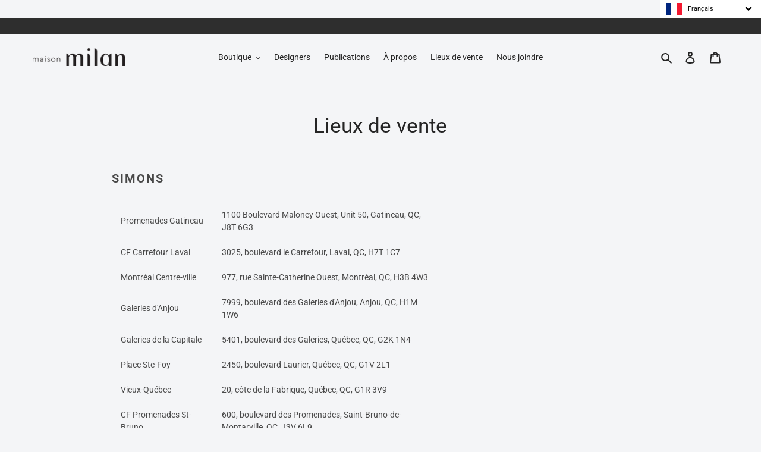

--- FILE ---
content_type: text/javascript
request_url: https://maisonmilan.com/cdn/shop/t/2/assets/ml.js?v=109488392169945785501612904842
body_size: 1385
content:
(function(){var loadScript=function(url,callback){var script=document.createElement("script");script.type="text/javascript",script.readyState?script.onreadystatechange=function(){(script.readyState=="loaded"||script.readyState=="complete")&&(script.onreadystatechange=null,callback())}:script.onload=function(){callback()},script.src=url,document.getElementsByTagName("head")[0].appendChild(script)},fix=function($){var ml_lang;const observer_config={attributes:!0,childList:!0,subtree:!0};var listen=!1;window.ml_domains_local={};function setCookie(v){document.cookie="redirected="+v+"; path=/;"}function delCookie(){document.cookie="redirected=; path=/;expires=Thu, 01 Jan 1970 00:00:00 UTC"}function getCookie(){for(var name="redirected=",ca=document.cookie.split(";"),i=0;i<ca.length;i++){for(var c=ca[i];c.charAt(0)==" ";)c=c.substring(1);if(c.indexOf(name)==0)return c.substring(name.length,c.length)}return""}function swap(json){var ret={};for(var key in json)ret[json[key]]=key;return ret}function getUrlVars(){for(var vars=[],jvars={},hash,hashes=window.location.href.slice(window.location.href.indexOf("?")+1).split("&"),cloc=window.location.host,i=0;i<hashes.length;i++)hash=hashes[i].split("="),hash[1]!=null&&(jvars[hash[0]]=hash[1]);return jvars}window.setAtt=function(target,reload=!0){if($.post("/cart/update.js","attributes[ml_selected_language]="+target,function(data){console.log(data)},"json"),window.location!==window.parent.location){console.log("iFrame");return}for(var host=location.host,new_qs_arr=[],new_qs="",qs=getUrlVars(),j=0;j<qs.length;j++)qs[j]!="lang"&&new_qs_arr.push(qs[j]+"="+qs[qs[j]]);new_qs=new_qs_arr.join("&"),new_qs.length>0&&(new_qs="?"+new_qs);var dest="",path=window.location.pathname,san_path="",new_path="",re=new RegExp(root_path,"i");is_default_locale?san_path=path:san_path=path.replace(re,""),san_path==""&&(san_path="/"),target==def_loc?new_path=san_path:new_path="/"+target+san_path,ml_domains_local[target]!=null&&(host=ml_domains_local[target]),dest="https://"+host+new_path+new_qs,location.href=dest};const inspectDOM=function(mutationsList,observer2){observer2.disconnect(),!(typeof ml_opts>"u"&&typeof ml_frontend_replace>"u")&&($(".single-option-selector-product").length||$(".single-option-selector").length||$(".single-option-radio").length||typeof ml_frontend_replace<"u")&&(window.setTimeout(translateOptions,500),window.setTimeout(translateFrontendVars,500),window.setTimeout(attachDOMChangeListener,1e3))},observer=new MutationObserver(inspectDOM);function attachDOMChangeListener(){observer.observe($("body").get(0),observer_config)}window.MLupdateProductOptions=function(){translateOptions()},window.MLtranslateFrontendVars=function(){translateFrontendVars()};function translateOptions(){typeof ml_opt_names>"u"||ml_opt_names!=null&&(listen=!0,$(".single-option-selector,.single-option-radio,.single-option-selector-product,.single-option-radio").each(function(){var par=$(this).closest("div:has(label)"),opt_name="";opt_name=$("label",par).first().text(),opt_name=opt_name.trim(),opt_name_md5=hex_md5(opt_name),ml_opt_names[opt_name_md5]&&($("label",par).first().text(ml_opt_names[opt_name_md5]),$("span.option-selector__label",par).first().text(ml_opt_names[opt_name_md5]+":")),$("option,label,li",this).each(function(){var opt_val=$(this).html();opt_val=opt_val.trim(),opt_val_md5=hex_md5(opt_val),ml_opt_values[opt_val_md5]&&$(this).text(ml_opt_values[opt_val_md5])});var st=$("option:selected",this).text();$(".selected-text",par).first().text(st)}),$(".ml_option,.ml_selected_option").each(function(){var opt_val=$(this).html();opt_val=opt_val.trim(),opt_val_md5=hex_md5(opt_val),ml_opt_values[opt_val_md5]&&$(this).text(ml_opt_values[opt_val_md5])}),$(".ml_opt_label").each(function(){var cust_opt_name=$(this).text().trim(),cust_opt_name_md5=hex_md5(cust_opt_name);ml_opt_names[cust_opt_name_md5]&&$(this).text(ml_opt_names[cust_opt_name_md5])}),listen=!1)}function translateFrontendVars(node){if(!(typeof ml_frontend_replace>"u")){listen=!0,node==null&&(node=document.body);for(var keys=Object.keys(ml_frontend_replace),n=createTextNodeIterator(node),keys=Object.keys(ml_frontend_replace),i=0;i<n.length;i++)for(var nv=n[i].nodeValue.trim().toLowerCase(),j=0;j<keys.length;j++){var kv=keys[j].trim().toLowerCase();nv==kv&&(n[i].data=ml_frontend_replace[keys[j]])}listen=!1}}function createTextNodeIterator(textNode){var textNodes=[];function getTextNodes(node){if(node.nodeType==3){var pnn=node.parentNode.nodeName.toLowerCase();if(pnn=="style"||pnn=="script")return;var txt=node.nodeValue.toLowerCase().trim();if(txt.trim()=="")return;textNodes.push(node)}else for(var i=0,len=node.childNodes.length;i<len;++i)getTextNodes(node.childNodes[i])}return getTextNodes(textNode),textNodes}function preloadImage(url){var img=new Image;img.src=url}$(document).ready(function(){if(ml_redirect_mf=="once"||ml_redirect_mf=="force"){var cookie=getCookie(),browser_lang_abbrev=window.navigator.language.substring(0,2),current_locale_abbrev=current_locale.substring(0,2),locale_keys=Object.keys(enabled_locales);if(browser_lang_abbrev!=current_locale_abbrev)for(var i=0;i<locale_keys.length;i++){var locale_abbrev=locale_keys[i].substring(0,2);if(locale_abbrev==browser_lang_abbrev){if(ml_redirect_mf=="force"){setCookie("force"),setAtt(locale_keys[i]);return}else if(ml_redirect_mf=="once"&&cookie==""){setCookie("once"),setAtt(locale_keys[i]);return}}}}var bidi=["ar","fa","ur","he","he-IL"];if(bidi.indexOf(current_locale)>=0&&ml_rtl=="rtl"?($("body").css("direction","rtl"),$("body").addClass("rtl")):($("body").css("direction",""),$("body").removeClass("rtl")),ml_domains_local=ml_domains_mf,ml_domains_local[current_locale]!=null){var assigned_host=ml_domains_local[current_locale],current_host=location.host;assigned_host=assigned_host.replace("www.",""),current_host=current_host.replace("www.",""),assigned_host!=current_host&&setAtt(current_locale)}$(".ml_switch_loc,.ml_custom_switch").change(function(){var v=$(this).val();setAtt(v)}),$(".ml_link").click(function(){var v="";if($(this).attr("lang_id"))var v=$(this).attr("lang_id");else v=$(this).attr("id");setAtt(v)}),$(".lang_tab").click(function(){var sl=$(this).attr("value");setAtt(sl)}),$(".ml_lang_selector .ml_button").click(function(){$(".ml_lang_selector ul li").slideToggle()}),$(document).mouseup(function(e){var sel=$(".ml_lang_selector");!sel.is(e.target)&&sel.has(e.target).length===0&&$(".ml_lang_selector ul li").slideUp()}),attachDOMChangeListener()})};typeof jQuery>"u"||parseFloat(jQuery.fn.jquery)<1.7?loadScript("//cdnjs.cloudflare.com/ajax/libs/jquery/3.2.1/jquery.min.js",function(){jQuery191=jQuery.noConflict(!0),fix(jQuery191)}):fix(jQuery)})();
//# sourceMappingURL=/cdn/shop/t/2/assets/ml.js.map?v=109488392169945785501612904842
